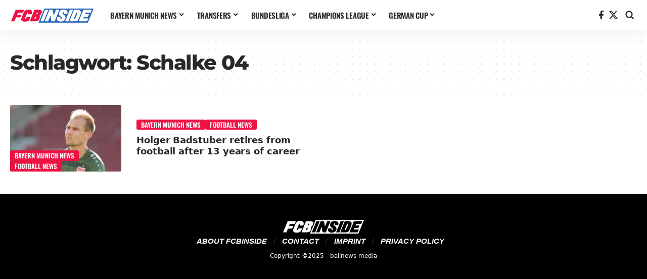

--- FILE ---
content_type: text/html; charset=UTF-8
request_url: https://fcbinside.com/tag/s04/
body_size: 80516
content:
<!DOCTYPE html>
<html lang="de">
<head>
    <meta charset="UTF-8" />
    <meta http-equiv="X-UA-Compatible" content="IE=edge" />
	<meta name="viewport" content="width=device-width, initial-scale=1.0" />
    <link rel="profile" href="https://gmpg.org/xfn/11" />
	<meta name='robots' content='index, follow, max-image-preview:large, max-snippet:-1, max-video-preview:-1' />
	<style>img:is([sizes="auto" i], [sizes^="auto," i]) { contain-intrinsic-size: 3000px 1500px }</style>
	
	<!-- This site is optimized with the Yoast SEO Premium plugin v26.3 (Yoast SEO v26.3) - https://yoast.com/wordpress/plugins/seo/ -->
	<title>Schalke 04 Archives - FCBinside - Latest Bayern Munich news</title>
	<link rel="canonical" href="https://fcbinside.com/tag/s04/" />
	<meta property="og:locale" content="de_DE" />
	<meta property="og:type" content="article" />
	<meta property="og:title" content="Schalke 04 Archives" />
	<meta property="og:url" content="https://fcbinside.com/tag/s04/" />
	<meta property="og:site_name" content="FCBinside - Latest Bayern Munich news" />
	<meta property="og:image" content="https://fcbinside.com/wp-content/uploads/2025/11/fcbinside-quadrat-logo.png" />
	<meta property="og:image:width" content="695" />
	<meta property="og:image:height" content="695" />
	<meta property="og:image:type" content="image/png" />
	<meta name="twitter:card" content="summary_large_image" />
	<meta name="twitter:site" content="@fcbinside_com" />
	<script type="application/ld+json" class="yoast-schema-graph">{"@context":"https://schema.org","@graph":[{"@type":"CollectionPage","@id":"https://fcbinside.com/tag/s04/","url":"https://fcbinside.com/tag/s04/","name":"Schalke 04 Archives - FCBinside - Latest Bayern Munich news","isPartOf":{"@id":"https://fcbinside.com/#website"},"primaryImageOfPage":{"@id":"https://fcbinside.com/tag/s04/#primaryimage"},"image":{"@id":"https://fcbinside.com/tag/s04/#primaryimage"},"thumbnailUrl":"https://fcbinside.com/wp-content/uploads/2022/09/48739574-2048x1365-1.jpg","breadcrumb":{"@id":"https://fcbinside.com/tag/s04/#breadcrumb"},"inLanguage":"de"},{"@type":"ImageObject","inLanguage":"de","@id":"https://fcbinside.com/tag/s04/#primaryimage","url":"https://fcbinside.com/wp-content/uploads/2022/09/48739574-2048x1365-1.jpg","contentUrl":"https://fcbinside.com/wp-content/uploads/2022/09/48739574-2048x1365-1.jpg","width":2048,"height":1365,"caption":"Photo: imago images"},{"@type":"BreadcrumbList","@id":"https://fcbinside.com/tag/s04/#breadcrumb","itemListElement":[{"@type":"ListItem","position":1,"name":"Home","item":"https://fcbinside.com/"},{"@type":"ListItem","position":2,"name":"Schalke 04"}]},{"@type":"WebSite","@id":"https://fcbinside.com/#website","url":"https://fcbinside.com/","name":"FCBinside - Latest Bayern Munich news","description":"News, stories &amp; co. about FC Bayern","publisher":{"@id":"https://fcbinside.com/#organization"},"potentialAction":[{"@type":"SearchAction","target":{"@type":"EntryPoint","urlTemplate":"https://fcbinside.com/?s={search_term_string}"},"query-input":{"@type":"PropertyValueSpecification","valueRequired":true,"valueName":"search_term_string"}}],"inLanguage":"de"},{"@type":"Organization","@id":"https://fcbinside.com/#organization","name":"FCBinside - Latest Bayern Munich news","url":"https://fcbinside.com/","logo":{"@type":"ImageObject","inLanguage":"de","@id":"https://fcbinside.com/#/schema/logo/image/","url":"https://fcbinside.com/wp-content/uploads/2025/10/cropped-fcbinside-quadrat-logo.png","contentUrl":"https://fcbinside.com/wp-content/uploads/2025/10/cropped-fcbinside-quadrat-logo.png","width":512,"height":512,"caption":"FCBinside - Latest Bayern Munich news"},"image":{"@id":"https://fcbinside.com/#/schema/logo/image/"},"sameAs":["https://www.facebook.com/fcbinside/","https://x.com/fcbinside_com"]}]}</script>
	<!-- / Yoast SEO Premium plugin. -->


<link rel="alternate" type="application/rss+xml" title="FCBinside - Latest Bayern Munich news &raquo; Feed" href="https://fcbinside.com/feed/" />
<link rel="alternate" type="application/rss+xml" title="FCBinside - Latest Bayern Munich news &raquo; Kommentar-Feed" href="https://fcbinside.com/comments/feed/" />
<link rel="alternate" type="application/rss+xml" title="FCBinside - Latest Bayern Munich news &raquo; Schlagwort-Feed zu Schalke 04" href="https://fcbinside.com/tag/s04/feed/" />
<script>
window._wpemojiSettings = {"baseUrl":"https:\/\/s.w.org\/images\/core\/emoji\/16.0.1\/72x72\/","ext":".png","svgUrl":"https:\/\/s.w.org\/images\/core\/emoji\/16.0.1\/svg\/","svgExt":".svg","source":{"concatemoji":"https:\/\/fcbinside.com\/wp-includes\/js\/wp-emoji-release.min.js?ver=6.8.3"}};
/*! This file is auto-generated */
!function(s,n){var o,i,e;function c(e){try{var t={supportTests:e,timestamp:(new Date).valueOf()};sessionStorage.setItem(o,JSON.stringify(t))}catch(e){}}function p(e,t,n){e.clearRect(0,0,e.canvas.width,e.canvas.height),e.fillText(t,0,0);var t=new Uint32Array(e.getImageData(0,0,e.canvas.width,e.canvas.height).data),a=(e.clearRect(0,0,e.canvas.width,e.canvas.height),e.fillText(n,0,0),new Uint32Array(e.getImageData(0,0,e.canvas.width,e.canvas.height).data));return t.every(function(e,t){return e===a[t]})}function u(e,t){e.clearRect(0,0,e.canvas.width,e.canvas.height),e.fillText(t,0,0);for(var n=e.getImageData(16,16,1,1),a=0;a<n.data.length;a++)if(0!==n.data[a])return!1;return!0}function f(e,t,n,a){switch(t){case"flag":return n(e,"\ud83c\udff3\ufe0f\u200d\u26a7\ufe0f","\ud83c\udff3\ufe0f\u200b\u26a7\ufe0f")?!1:!n(e,"\ud83c\udde8\ud83c\uddf6","\ud83c\udde8\u200b\ud83c\uddf6")&&!n(e,"\ud83c\udff4\udb40\udc67\udb40\udc62\udb40\udc65\udb40\udc6e\udb40\udc67\udb40\udc7f","\ud83c\udff4\u200b\udb40\udc67\u200b\udb40\udc62\u200b\udb40\udc65\u200b\udb40\udc6e\u200b\udb40\udc67\u200b\udb40\udc7f");case"emoji":return!a(e,"\ud83e\udedf")}return!1}function g(e,t,n,a){var r="undefined"!=typeof WorkerGlobalScope&&self instanceof WorkerGlobalScope?new OffscreenCanvas(300,150):s.createElement("canvas"),o=r.getContext("2d",{willReadFrequently:!0}),i=(o.textBaseline="top",o.font="600 32px Arial",{});return e.forEach(function(e){i[e]=t(o,e,n,a)}),i}function t(e){var t=s.createElement("script");t.src=e,t.defer=!0,s.head.appendChild(t)}"undefined"!=typeof Promise&&(o="wpEmojiSettingsSupports",i=["flag","emoji"],n.supports={everything:!0,everythingExceptFlag:!0},e=new Promise(function(e){s.addEventListener("DOMContentLoaded",e,{once:!0})}),new Promise(function(t){var n=function(){try{var e=JSON.parse(sessionStorage.getItem(o));if("object"==typeof e&&"number"==typeof e.timestamp&&(new Date).valueOf()<e.timestamp+604800&&"object"==typeof e.supportTests)return e.supportTests}catch(e){}return null}();if(!n){if("undefined"!=typeof Worker&&"undefined"!=typeof OffscreenCanvas&&"undefined"!=typeof URL&&URL.createObjectURL&&"undefined"!=typeof Blob)try{var e="postMessage("+g.toString()+"("+[JSON.stringify(i),f.toString(),p.toString(),u.toString()].join(",")+"));",a=new Blob([e],{type:"text/javascript"}),r=new Worker(URL.createObjectURL(a),{name:"wpTestEmojiSupports"});return void(r.onmessage=function(e){c(n=e.data),r.terminate(),t(n)})}catch(e){}c(n=g(i,f,p,u))}t(n)}).then(function(e){for(var t in e)n.supports[t]=e[t],n.supports.everything=n.supports.everything&&n.supports[t],"flag"!==t&&(n.supports.everythingExceptFlag=n.supports.everythingExceptFlag&&n.supports[t]);n.supports.everythingExceptFlag=n.supports.everythingExceptFlag&&!n.supports.flag,n.DOMReady=!1,n.readyCallback=function(){n.DOMReady=!0}}).then(function(){return e}).then(function(){var e;n.supports.everything||(n.readyCallback(),(e=n.source||{}).concatemoji?t(e.concatemoji):e.wpemoji&&e.twemoji&&(t(e.twemoji),t(e.wpemoji)))}))}((window,document),window._wpemojiSettings);
</script>
<style id='wp-emoji-styles-inline-css'>

	img.wp-smiley, img.emoji {
		display: inline !important;
		border: none !important;
		box-shadow: none !important;
		height: 1em !important;
		width: 1em !important;
		margin: 0 0.07em !important;
		vertical-align: -0.1em !important;
		background: none !important;
		padding: 0 !important;
	}
</style>
<link rel='stylesheet' id='wp-block-library-css' href='https://fcbinside.com/wp-includes/css/dist/block-library/style.min.css?ver=6.8.3' media='all' />
<style id='classic-theme-styles-inline-css'>
/*! This file is auto-generated */
.wp-block-button__link{color:#fff;background-color:#32373c;border-radius:9999px;box-shadow:none;text-decoration:none;padding:calc(.667em + 2px) calc(1.333em + 2px);font-size:1.125em}.wp-block-file__button{background:#32373c;color:#fff;text-decoration:none}
</style>
<link rel='stylesheet' id='foxiz-elements-css' href='https://fcbinside.com/wp-content/plugins/foxiz-core/lib/foxiz-elements/public/style.css?ver=3.1' media='all' />
<style id='global-styles-inline-css'>
:root{--wp--preset--aspect-ratio--square: 1;--wp--preset--aspect-ratio--4-3: 4/3;--wp--preset--aspect-ratio--3-4: 3/4;--wp--preset--aspect-ratio--3-2: 3/2;--wp--preset--aspect-ratio--2-3: 2/3;--wp--preset--aspect-ratio--16-9: 16/9;--wp--preset--aspect-ratio--9-16: 9/16;--wp--preset--color--black: #000000;--wp--preset--color--cyan-bluish-gray: #abb8c3;--wp--preset--color--white: #ffffff;--wp--preset--color--pale-pink: #f78da7;--wp--preset--color--vivid-red: #cf2e2e;--wp--preset--color--luminous-vivid-orange: #ff6900;--wp--preset--color--luminous-vivid-amber: #fcb900;--wp--preset--color--light-green-cyan: #7bdcb5;--wp--preset--color--vivid-green-cyan: #00d084;--wp--preset--color--pale-cyan-blue: #8ed1fc;--wp--preset--color--vivid-cyan-blue: #0693e3;--wp--preset--color--vivid-purple: #9b51e0;--wp--preset--gradient--vivid-cyan-blue-to-vivid-purple: linear-gradient(135deg,rgba(6,147,227,1) 0%,rgb(155,81,224) 100%);--wp--preset--gradient--light-green-cyan-to-vivid-green-cyan: linear-gradient(135deg,rgb(122,220,180) 0%,rgb(0,208,130) 100%);--wp--preset--gradient--luminous-vivid-amber-to-luminous-vivid-orange: linear-gradient(135deg,rgba(252,185,0,1) 0%,rgba(255,105,0,1) 100%);--wp--preset--gradient--luminous-vivid-orange-to-vivid-red: linear-gradient(135deg,rgba(255,105,0,1) 0%,rgb(207,46,46) 100%);--wp--preset--gradient--very-light-gray-to-cyan-bluish-gray: linear-gradient(135deg,rgb(238,238,238) 0%,rgb(169,184,195) 100%);--wp--preset--gradient--cool-to-warm-spectrum: linear-gradient(135deg,rgb(74,234,220) 0%,rgb(151,120,209) 20%,rgb(207,42,186) 40%,rgb(238,44,130) 60%,rgb(251,105,98) 80%,rgb(254,248,76) 100%);--wp--preset--gradient--blush-light-purple: linear-gradient(135deg,rgb(255,206,236) 0%,rgb(152,150,240) 100%);--wp--preset--gradient--blush-bordeaux: linear-gradient(135deg,rgb(254,205,165) 0%,rgb(254,45,45) 50%,rgb(107,0,62) 100%);--wp--preset--gradient--luminous-dusk: linear-gradient(135deg,rgb(255,203,112) 0%,rgb(199,81,192) 50%,rgb(65,88,208) 100%);--wp--preset--gradient--pale-ocean: linear-gradient(135deg,rgb(255,245,203) 0%,rgb(182,227,212) 50%,rgb(51,167,181) 100%);--wp--preset--gradient--electric-grass: linear-gradient(135deg,rgb(202,248,128) 0%,rgb(113,206,126) 100%);--wp--preset--gradient--midnight: linear-gradient(135deg,rgb(2,3,129) 0%,rgb(40,116,252) 100%);--wp--preset--font-size--small: 13px;--wp--preset--font-size--medium: 20px;--wp--preset--font-size--large: 36px;--wp--preset--font-size--x-large: 42px;--wp--preset--spacing--20: 0.44rem;--wp--preset--spacing--30: 0.67rem;--wp--preset--spacing--40: 1rem;--wp--preset--spacing--50: 1.5rem;--wp--preset--spacing--60: 2.25rem;--wp--preset--spacing--70: 3.38rem;--wp--preset--spacing--80: 5.06rem;--wp--preset--shadow--natural: 6px 6px 9px rgba(0, 0, 0, 0.2);--wp--preset--shadow--deep: 12px 12px 50px rgba(0, 0, 0, 0.4);--wp--preset--shadow--sharp: 6px 6px 0px rgba(0, 0, 0, 0.2);--wp--preset--shadow--outlined: 6px 6px 0px -3px rgba(255, 255, 255, 1), 6px 6px rgba(0, 0, 0, 1);--wp--preset--shadow--crisp: 6px 6px 0px rgba(0, 0, 0, 1);}:where(.is-layout-flex){gap: 0.5em;}:where(.is-layout-grid){gap: 0.5em;}body .is-layout-flex{display: flex;}.is-layout-flex{flex-wrap: wrap;align-items: center;}.is-layout-flex > :is(*, div){margin: 0;}body .is-layout-grid{display: grid;}.is-layout-grid > :is(*, div){margin: 0;}:where(.wp-block-columns.is-layout-flex){gap: 2em;}:where(.wp-block-columns.is-layout-grid){gap: 2em;}:where(.wp-block-post-template.is-layout-flex){gap: 1.25em;}:where(.wp-block-post-template.is-layout-grid){gap: 1.25em;}.has-black-color{color: var(--wp--preset--color--black) !important;}.has-cyan-bluish-gray-color{color: var(--wp--preset--color--cyan-bluish-gray) !important;}.has-white-color{color: var(--wp--preset--color--white) !important;}.has-pale-pink-color{color: var(--wp--preset--color--pale-pink) !important;}.has-vivid-red-color{color: var(--wp--preset--color--vivid-red) !important;}.has-luminous-vivid-orange-color{color: var(--wp--preset--color--luminous-vivid-orange) !important;}.has-luminous-vivid-amber-color{color: var(--wp--preset--color--luminous-vivid-amber) !important;}.has-light-green-cyan-color{color: var(--wp--preset--color--light-green-cyan) !important;}.has-vivid-green-cyan-color{color: var(--wp--preset--color--vivid-green-cyan) !important;}.has-pale-cyan-blue-color{color: var(--wp--preset--color--pale-cyan-blue) !important;}.has-vivid-cyan-blue-color{color: var(--wp--preset--color--vivid-cyan-blue) !important;}.has-vivid-purple-color{color: var(--wp--preset--color--vivid-purple) !important;}.has-black-background-color{background-color: var(--wp--preset--color--black) !important;}.has-cyan-bluish-gray-background-color{background-color: var(--wp--preset--color--cyan-bluish-gray) !important;}.has-white-background-color{background-color: var(--wp--preset--color--white) !important;}.has-pale-pink-background-color{background-color: var(--wp--preset--color--pale-pink) !important;}.has-vivid-red-background-color{background-color: var(--wp--preset--color--vivid-red) !important;}.has-luminous-vivid-orange-background-color{background-color: var(--wp--preset--color--luminous-vivid-orange) !important;}.has-luminous-vivid-amber-background-color{background-color: var(--wp--preset--color--luminous-vivid-amber) !important;}.has-light-green-cyan-background-color{background-color: var(--wp--preset--color--light-green-cyan) !important;}.has-vivid-green-cyan-background-color{background-color: var(--wp--preset--color--vivid-green-cyan) !important;}.has-pale-cyan-blue-background-color{background-color: var(--wp--preset--color--pale-cyan-blue) !important;}.has-vivid-cyan-blue-background-color{background-color: var(--wp--preset--color--vivid-cyan-blue) !important;}.has-vivid-purple-background-color{background-color: var(--wp--preset--color--vivid-purple) !important;}.has-black-border-color{border-color: var(--wp--preset--color--black) !important;}.has-cyan-bluish-gray-border-color{border-color: var(--wp--preset--color--cyan-bluish-gray) !important;}.has-white-border-color{border-color: var(--wp--preset--color--white) !important;}.has-pale-pink-border-color{border-color: var(--wp--preset--color--pale-pink) !important;}.has-vivid-red-border-color{border-color: var(--wp--preset--color--vivid-red) !important;}.has-luminous-vivid-orange-border-color{border-color: var(--wp--preset--color--luminous-vivid-orange) !important;}.has-luminous-vivid-amber-border-color{border-color: var(--wp--preset--color--luminous-vivid-amber) !important;}.has-light-green-cyan-border-color{border-color: var(--wp--preset--color--light-green-cyan) !important;}.has-vivid-green-cyan-border-color{border-color: var(--wp--preset--color--vivid-green-cyan) !important;}.has-pale-cyan-blue-border-color{border-color: var(--wp--preset--color--pale-cyan-blue) !important;}.has-vivid-cyan-blue-border-color{border-color: var(--wp--preset--color--vivid-cyan-blue) !important;}.has-vivid-purple-border-color{border-color: var(--wp--preset--color--vivid-purple) !important;}.has-vivid-cyan-blue-to-vivid-purple-gradient-background{background: var(--wp--preset--gradient--vivid-cyan-blue-to-vivid-purple) !important;}.has-light-green-cyan-to-vivid-green-cyan-gradient-background{background: var(--wp--preset--gradient--light-green-cyan-to-vivid-green-cyan) !important;}.has-luminous-vivid-amber-to-luminous-vivid-orange-gradient-background{background: var(--wp--preset--gradient--luminous-vivid-amber-to-luminous-vivid-orange) !important;}.has-luminous-vivid-orange-to-vivid-red-gradient-background{background: var(--wp--preset--gradient--luminous-vivid-orange-to-vivid-red) !important;}.has-very-light-gray-to-cyan-bluish-gray-gradient-background{background: var(--wp--preset--gradient--very-light-gray-to-cyan-bluish-gray) !important;}.has-cool-to-warm-spectrum-gradient-background{background: var(--wp--preset--gradient--cool-to-warm-spectrum) !important;}.has-blush-light-purple-gradient-background{background: var(--wp--preset--gradient--blush-light-purple) !important;}.has-blush-bordeaux-gradient-background{background: var(--wp--preset--gradient--blush-bordeaux) !important;}.has-luminous-dusk-gradient-background{background: var(--wp--preset--gradient--luminous-dusk) !important;}.has-pale-ocean-gradient-background{background: var(--wp--preset--gradient--pale-ocean) !important;}.has-electric-grass-gradient-background{background: var(--wp--preset--gradient--electric-grass) !important;}.has-midnight-gradient-background{background: var(--wp--preset--gradient--midnight) !important;}.has-small-font-size{font-size: var(--wp--preset--font-size--small) !important;}.has-medium-font-size{font-size: var(--wp--preset--font-size--medium) !important;}.has-large-font-size{font-size: var(--wp--preset--font-size--large) !important;}.has-x-large-font-size{font-size: var(--wp--preset--font-size--x-large) !important;}
:where(.wp-block-post-template.is-layout-flex){gap: 1.25em;}:where(.wp-block-post-template.is-layout-grid){gap: 1.25em;}
:where(.wp-block-columns.is-layout-flex){gap: 2em;}:where(.wp-block-columns.is-layout-grid){gap: 2em;}
:root :where(.wp-block-pullquote){font-size: 1.5em;line-height: 1.6;}
</style>
<link rel='stylesheet' id='elementor-frontend-css' href='https://fcbinside.com/wp-content/plugins/elementor/assets/css/frontend.min.css?ver=3.32.5' media='all' />
<link rel='stylesheet' id='elementor-post-1405907-css' href='https://fcbinside.com/wp-content/uploads/elementor/css/post-1405907.css?ver=1769315292' media='all' />
<link rel='stylesheet' id='elementor-post-1408806-css' href='https://fcbinside.com/wp-content/uploads/elementor/css/post-1408806.css?ver=1769315331' media='all' />
<link rel='stylesheet' id='elementor-post-1384609-css' href='https://fcbinside.com/wp-content/uploads/elementor/css/post-1384609.css?ver=1769315292' media='all' />
<link rel='stylesheet' id='foxiz-main-css' href='https://fcbinside.com/wp-content/themes/foxiz/assets/css/main.css?ver=2.6.9' media='all' />
<style id='foxiz-main-inline-css'>
:root {--body-family:system-ui, -apple-system, BlinkMacSystemFont, "Segoe UI", Roboto, Oxygen, Ubuntu, Cantarell, "Fira Sans", "Droid Sans", "Helvetica Neue", sans-serif;--body-fsize:17px;--h1-family:Montserrat, Arial, Helvetica, sans-serif;--h1-fweight:400;--h1-fspace:-1.5px;--h2-family:system-ui, -apple-system, BlinkMacSystemFont, "Segoe UI", Roboto, Oxygen, Ubuntu, Cantarell, "Fira Sans", "Droid Sans", "Helvetica Neue", sans-serif;--h2-fweight:800;--h2-fspace:-1px;--h3-family:system-ui, -apple-system, BlinkMacSystemFont, "Segoe UI", Roboto, Oxygen, Ubuntu, Cantarell, "Fira Sans", "Droid Sans", "Helvetica Neue", sans-serif;--h3-fweight:800;--h3-fspace:-.075px;--h4-family:system-ui, -apple-system, BlinkMacSystemFont, "Segoe UI", Roboto, Oxygen, Ubuntu, Cantarell, "Fira Sans", "Droid Sans", "Helvetica Neue", sans-serif;--h4-fweight:800;--h4-fspace:-.5px;--h5-family:system-ui, -apple-system, BlinkMacSystemFont, "Segoe UI", Roboto, Oxygen, Ubuntu, Cantarell, "Fira Sans", "Droid Sans", "Helvetica Neue", sans-serif;--h5-fweight:800;--h6-family:system-ui, -apple-system, BlinkMacSystemFont, "Segoe UI", Roboto, Oxygen, Ubuntu, Cantarell, "Fira Sans", "Droid Sans", "Helvetica Neue", sans-serif;--h6-fweight:800;--cat-family:Oswald, Arial, Helvetica, sans-serif;--cat-fweight:600;--cat-transform:uppercase;--cat-fsize:12px;--cat-fspace:-0.02500em;--meta-family:system-ui, -apple-system, BlinkMacSystemFont, "Segoe UI", Roboto, Oxygen, Ubuntu, Cantarell, "Fira Sans", "Droid Sans", "Helvetica Neue", sans-serif;--meta-fweight:400;--meta-fsize:12px;--meta-b-family:system-ui, -apple-system, BlinkMacSystemFont, "Segoe UI", Roboto, Oxygen, Ubuntu, Cantarell, "Fira Sans", "Droid Sans", "Helvetica Neue", sans-serif;--input-family:Oswald;--input-fweight:600;--btn-family:Oswald;--btn-fweight:600;--menu-family:Oswald, Arial, Helvetica, sans-serif;--menu-fweight:600;--menu-transform:uppercase;--menu-fsize:15px;--submenu-family:system-ui, -apple-system, BlinkMacSystemFont, "Segoe UI", Roboto, Oxygen, Ubuntu, Cantarell, "Fira Sans", "Droid Sans", "Helvetica Neue", sans-serif;--submenu-fweight:600;--headline-family:system-ui, -apple-system, BlinkMacSystemFont, "Segoe UI", Roboto, Oxygen, Ubuntu, Cantarell, "Fira Sans", "Droid Sans", "Helvetica Neue", sans-serif;--headline-fweight:800;--tagline-family:system-ui, -apple-system, BlinkMacSystemFont, "Segoe UI", Roboto, Oxygen, Ubuntu, Cantarell, "Fira Sans", "Droid Sans", "Helvetica Neue", sans-serif;--tagline-fweight:600;--heading-family:system-ui, -apple-system, BlinkMacSystemFont, "Segoe UI", Roboto, Oxygen, Ubuntu, Cantarell, "Fira Sans", "Droid Sans", "Helvetica Neue", sans-serif;--heading-fweight:600;--heading-transform:uppercase;--heading-fsize:18px;--heading-fspace:-0.05556em;--bcrumb-family:system-ui, -apple-system, BlinkMacSystemFont, "Segoe UI", Roboto, Oxygen, Ubuntu, Cantarell, "Fira Sans", "Droid Sans", "Helvetica Neue", sans-serif;--bcrumb-fweight:400;}:root {--g-color :#ec1344;--g-color-90 :#ec1344e6;--hyperlink-color :#ed1248;}.is-hd-1, .is-hd-2, .is-hd-3 {--hd-logo-height :32px;}[data-theme="dark"].is-hd-4 {--nav-bg: #191c20;--nav-bg-from: #191c20;--nav-bg-to: #191c20;--nav-bg-glass: #191c2011;--nav-bg-glass-from: #191c2011;--nav-bg-glass-to: #191c2011;}[data-theme="dark"].is-hd-5, [data-theme="dark"].is-hd-5:not(.sticky-on) {--nav-bg: #191c20;--nav-bg-from: #191c20;--nav-bg-to: #191c20;--nav-bg-glass: #191c2011;--nav-bg-glass-from: #191c2011;--nav-bg-glass-to: #191c2011;}body.search .blog-content .p-featured {padding-bottom : 100%;}body.category .blog-content {--heading-size-desktop : 8px;}:root {--topad-spacing :15px;--hyperlink-color :#ed1248;--mbnav-height :42px;--mlogo-height :150px;--s-content-width : 1000px;--max-width-wo-sb : 840px;--s10-feat-ratio :45%;--s11-feat-ratio :45%;--login-popup-w : 350px;--caption-bdisplay : none;--list-style: disc; --list-position: outside; --list-spacing: 2.5rem; --child-list-style: circle;}.p-readmore { font-family:Oswald;font-weight:600;}.mobile-menu > li > a  { font-family:Oswald;font-weight:600;}.mobile-menu .sub-menu a, .logged-mobile-menu a { font-family:Oswald;font-weight:600;}.mobile-qview a { font-family:Oswald;font-weight:600;}.search-header:before { background-repeat : no-repeat;background-size : cover;background-attachment : scroll;background-position : center center;}[data-theme="dark"] .search-header:before { background-repeat : no-repeat;background-size : cover;background-attachment : scroll;background-position : center center;}#amp-mobile-version-switcher { display: none; }.search-icon-svg { -webkit-mask-image: url(https://fcbinside.com/wp-content/uploads/2025/11/search-icon.svg);mask-image: url(https://fcbinside.com/wp-content/uploads/2025/11/search-icon.svg); }.mobile-menu .sub-menu > * {flex: 0 0 100%}.single-page { --rb-small-width : 1100px; }.search-icon-svg, .rbi-search.wnav-icon { font-size: 18px;}@media (max-width: 767px) { .search-icon-svg, .rbi-search.wnav-icon { font-size: 15.3px;} }
.qa-dropdown-list {}.qa-dropdown-list a {color : #000000;}
</style>
<link rel='stylesheet' id='foxiz-print-css' href='https://fcbinside.com/wp-content/themes/foxiz/assets/css/print.css?ver=2.6.9' media='all' />
<link rel='stylesheet' id='foxiz-style-css' href='https://fcbinside.com/wp-content/themes/foxiz-child/style.css?ver=2.6.9' media='all' />


<script src="https://fcbinside.com/wp-includes/js/jquery/jquery.min.js?ver=3.7.1" id="jquery-core-js"></script>
<script src="https://fcbinside.com/wp-includes/js/jquery/jquery-migrate.min.js?ver=3.4.1" id="jquery-migrate-js"></script>
<link rel="preload" href="https://fcbinside.com/wp-content/themes/foxiz/assets/fonts/icons.woff2?ver=2.5.0" as="font" type="font/woff2" crossorigin="anonymous"> <link rel="https://api.w.org/" href="https://fcbinside.com/wp-json/" /><link rel="alternate" title="JSON" type="application/json" href="https://fcbinside.com/wp-json/wp/v2/tags/453" /><link rel="EditURI" type="application/rsd+xml" title="RSD" href="https://fcbinside.com/xmlrpc.php?rsd" />
<meta name="generator" content="WordPress 6.8.3" />
<script defer data-domain="fcbinside.com" src="https://plausible.fcbinside.de/js/script.js"></script>
<script src="https://ua.realtimely.io/script.js"; data-site="FCBCOM" defer></script><meta name="generator" content="Elementor 3.32.5; features: e_font_icon_svg, additional_custom_breakpoints; settings: css_print_method-external, google_font-enabled, font_display-swap">
<!-- All in one Favicon 4.8 --><link rel="icon" href="https://fcbinside.com/wp-content/uploads/2022/02/logo-quadrat.png" type="image/png"/>
<script type="application/ld+json">{
    "@context": "https://schema.org",
    "@type": "WebSite",
    "@id": "https://fcbinside.com/#website",
    "url": "https://fcbinside.com/",
    "name": "FCBinside - Latest Bayern Munich news",
    "potentialAction": {
        "@type": "SearchAction",
        "target": "https://fcbinside.com/?s={search_term_string}",
        "query-input": "required name=search_term_string"
    }
}</script>
			<style>
				.e-con.e-parent:nth-of-type(n+4):not(.e-lazyloaded):not(.e-no-lazyload),
				.e-con.e-parent:nth-of-type(n+4):not(.e-lazyloaded):not(.e-no-lazyload) * {
					background-image: none !important;
				}
				@media screen and (max-height: 1024px) {
					.e-con.e-parent:nth-of-type(n+3):not(.e-lazyloaded):not(.e-no-lazyload),
					.e-con.e-parent:nth-of-type(n+3):not(.e-lazyloaded):not(.e-no-lazyload) * {
						background-image: none !important;
					}
				}
				@media screen and (max-height: 640px) {
					.e-con.e-parent:nth-of-type(n+2):not(.e-lazyloaded):not(.e-no-lazyload),
					.e-con.e-parent:nth-of-type(n+2):not(.e-lazyloaded):not(.e-no-lazyload) * {
						background-image: none !important;
					}
				}
			</style>
			<style id='local-fonts-uploader-inline'>
@font-face {
    font-family: 'Montserrat';
    font-weight: 400;
    font-style: normal;
    src: url('https://fcbinside.com/wp-content/uploads/2025/11/montserrat-v31-latin-800.woff2') format('woff2');
    font-display: swap;
}
@font-face {
    font-family: 'Montserrat';
    font-weight: 800;
    font-style: normal;
    src: url('https://fcbinside.com/wp-content/uploads/2025/11/montserrat-v31-latin-regular.woff2') format('woff2');
    font-display: swap;
}
@font-face {
    font-family: 'Oswald';
    font-weight: 600;
    font-style: normal;
    src: url('https://fcbinside.com/wp-content/uploads/2025/11/Oswald-VariableFont_wght.ttf') format('truetype');
    font-display: swap;
}

</style>
<link rel="icon" href="https://fcbinside.com/wp-content/uploads/2025/10/cropped-fcbinside-quadrat-logo-32x32.png" sizes="32x32" />
<link rel="icon" href="https://fcbinside.com/wp-content/uploads/2025/10/cropped-fcbinside-quadrat-logo-192x192.png" sizes="192x192" />
<link rel="apple-touch-icon" href="https://fcbinside.com/wp-content/uploads/2025/10/cropped-fcbinside-quadrat-logo-180x180.png" />
<meta name="msapplication-TileImage" content="https://fcbinside.com/wp-content/uploads/2025/10/cropped-fcbinside-quadrat-logo-270x270.png" />
</head>
<body class="archive tag tag-s04 tag-453 wp-embed-responsive wp-theme-foxiz wp-child-theme-foxiz-child elementor-default elementor-kit-1405907 menu-ani-1 hover-ani-1 btn-ani-1 btn-transform-1 is-rm-1 lmeta-dot loader-1 dark-sw-1 mtax-1 toc-smooth is-hd-1 " data-theme="default">
<div class="site-outer">
			<div id="site-header" class="header-wrap rb-section header-set-1 header-1 header-wrapper style-shadow has-quick-menu">
						<div id="navbar-outer" class="navbar-outer">
				<div id="sticky-holder" class="sticky-holder">
					<div class="navbar-wrap">
						<div class="rb-container edge-padding">
							<div class="navbar-inner">
								<div class="navbar-left">
											<div class="logo-wrap is-image-logo site-branding">
			<a href="https://fcbinside.com/" class="logo" title="FCBinside - Latest Bayern Munich news">
				<img fetchpriority="high" class="logo-default" data-mode="default" height="60" width="312" src="https://fcbinside.com/wp-content/uploads/2025/11/fcbinside-logo.png" alt="FCBinside - Latest Bayern Munich news" decoding="async" loading="eager" fetchpriority="high"><img fetchpriority="high" class="logo-dark" data-mode="dark" height="60" width="312" src="https://fcbinside.com/wp-content/uploads/2025/11/fcbinside-logo.png" alt="FCBinside - Latest Bayern Munich news" decoding="async" loading="eager" fetchpriority="high">			</a>
		</div>
				<nav id="site-navigation" class="main-menu-wrap" aria-label="main menu"><ul id="menu-primary" class="main-menu rb-menu large-menu" itemscope itemtype="https://www.schema.org/SiteNavigationElement"><li id="menu-item-9" class="menu-item menu-item-type-taxonomy menu-item-object-category menu-item-9 menu-item-has-children menu-has-child-mega is-child-wide"><a href="https://fcbinside.com/category/bayern-munich-news/"><span>Bayern Munich News</span></a><div class="mega-dropdown is-mega-category" ><div class="rb-container edge-padding"><div class="mega-dropdown-inner"><div class="mega-header mega-header-fw"><span class="h4">Bayern Munich News</span><a class="mega-link is-meta" href="https://fcbinside.com/category/bayern-munich-news/"><span>Show More</span><i class="rbi rbi-cright" aria-hidden="true"></i></a></div><div id="mega-listing-9" class="block-wrap block-small block-grid block-grid-small-1 rb-columns rb-col-5 is-gap-10 meta-s-default"><div class="block-inner">		<div class="p-wrap p-grid p-grid-small-1" data-pid="1412966">
				<div class="feat-holder">
						<div class="p-featured">
					<a class="p-flink" href="https://fcbinside.com/2026/01/27/like-stiller-and-yildiz-will-bayern-lose-the-next-top-talent-from-campus/" title="Like Stiller and Yildiz: Will Bayern lose the next top talent from campus?">
			<img loading="lazy" width="330" height="220" src="https://fcbinside.com/wp-content/uploads/2025/11/imago1065509455-330x220.jpg" class="featured-img wp-post-image" alt="" loading="lazy" decoding="async" />		</a>
				</div>
	</div>
				<div class="p-content">
			<div class="entry-title h4">		<a class="p-url" href="https://fcbinside.com/2026/01/27/like-stiller-and-yildiz-will-bayern-lose-the-next-top-talent-from-campus/" rel="bookmark">Like Stiller and Yildiz: Will Bayern lose the next top talent from campus?</a></div>			<div class="p-meta">
				<div class="meta-inner is-meta">
							<div class="meta-el meta-update">
						<time class="updated" datetime="2026-01-27T09:02:39+01:00">27. Januar 2026</time>
		</div>
						</div>
							</div>
				</div>
				</div>
			<div class="p-wrap p-grid p-grid-small-1" data-pid="1412964">
				<div class="feat-holder">
						<div class="p-featured">
					<a class="p-flink" href="https://fcbinside.com/2026/01/27/world-cup-boycott-bayern-boss-dreesen-with-a-clear-message/" title="World Cup boycott? Bayern boss Dreesen with a clear message">
			<img loading="lazy" width="330" height="220" src="https://fcbinside.com/wp-content/uploads/2025/11/bvb-dreesen-330x220.jpg" class="featured-img wp-post-image" alt="" loading="lazy" decoding="async" />		</a>
				</div>
	</div>
				<div class="p-content">
			<div class="entry-title h4">		<a class="p-url" href="https://fcbinside.com/2026/01/27/world-cup-boycott-bayern-boss-dreesen-with-a-clear-message/" rel="bookmark">World Cup boycott? Bayern boss Dreesen with a clear message</a></div>			<div class="p-meta">
				<div class="meta-inner is-meta">
							<div class="meta-el meta-update">
						<time class="updated" datetime="2026-01-27T08:05:25+01:00">27. Januar 2026</time>
		</div>
						</div>
							</div>
				</div>
				</div>
			<div class="p-wrap p-grid p-grid-small-1" data-pid="1412961">
				<div class="feat-holder">
						<div class="p-featured">
					<a class="p-flink" href="https://fcbinside.com/2026/01/27/upamecano-gives-bayern-a-run-for-their-money-psg-and-real-have-new-hope/" title="Upamecano gives Bayern a run for their money: PSG and Real have new hope">
			<img loading="lazy" width="330" height="220" src="https://fcbinside.com/wp-content/uploads/2026/01/imago1066626521-330x220.jpg" class="featured-img wp-post-image" alt="Dayot Upamecano" loading="lazy" decoding="async" />		</a>
				</div>
	</div>
				<div class="p-content">
			<div class="entry-title h4">		<a class="p-url" href="https://fcbinside.com/2026/01/27/upamecano-gives-bayern-a-run-for-their-money-psg-and-real-have-new-hope/" rel="bookmark">Upamecano gives Bayern a run for their money: PSG and Real have new hope</a></div>			<div class="p-meta">
				<div class="meta-inner is-meta">
							<div class="meta-el meta-update">
						<time class="updated" datetime="2026-01-27T07:04:54+01:00">27. Januar 2026</time>
		</div>
						</div>
							</div>
				</div>
				</div>
			<div class="p-wrap p-grid p-grid-small-1" data-pid="1412952">
				<div class="feat-holder">
						<div class="p-featured">
					<a class="p-flink" href="https://fcbinside.com/2026/01/26/good-news-three-bayern-stars-back-on-the-training-pitch/" title="Good news: Three Bayern stars back on the training pitch">
			<img loading="lazy" width="330" height="220" src="https://fcbinside.com/wp-content/uploads/2026/01/Vincent-Kompany-35-330x220.jpg" class="featured-img wp-post-image" alt="Vincent Kompany" loading="lazy" decoding="async" />		</a>
				</div>
	</div>
				<div class="p-content">
			<div class="entry-title h4">		<a class="p-url" href="https://fcbinside.com/2026/01/26/good-news-three-bayern-stars-back-on-the-training-pitch/" rel="bookmark">Good news: Three Bayern stars back on the training pitch</a></div>			<div class="p-meta">
				<div class="meta-inner is-meta">
							<div class="meta-el meta-update">
						<time class="updated" datetime="2026-01-26T17:32:35+01:00">26. Januar 2026</time>
		</div>
						</div>
							</div>
				</div>
				</div>
			<div class="p-wrap p-grid p-grid-small-1" data-pid="1412949">
				<div class="feat-holder">
						<div class="p-featured">
					<a class="p-flink" href="https://fcbinside.com/2026/01/26/upamecano-negotiations-then-bayern-would-like-an-answer/" title="Upamecano negotiations: Then Bayern would like an answer">
			<img loading="lazy" width="330" height="220" src="https://fcbinside.com/wp-content/uploads/2025/12/Dayot-Upamecano-49-330x220.jpg" class="featured-img wp-post-image" alt="Dayot Upamecano" loading="lazy" decoding="async" />		</a>
				</div>
	</div>
				<div class="p-content">
			<div class="entry-title h4">		<a class="p-url" href="https://fcbinside.com/2026/01/26/upamecano-negotiations-then-bayern-would-like-an-answer/" rel="bookmark">Upamecano negotiations: Then Bayern would like an answer</a></div>			<div class="p-meta">
				<div class="meta-inner is-meta">
							<div class="meta-el meta-update">
						<time class="updated" datetime="2026-01-26T17:02:29+01:00">26. Januar 2026</time>
		</div>
						</div>
							</div>
				</div>
				</div>
	</div></div></div></div></div></li>
<li id="menu-item-13" class="menu-item menu-item-type-taxonomy menu-item-object-category menu-item-13 menu-item-has-children menu-has-child-mega is-child-wide"><a href="https://fcbinside.com/category/transfers/"><span>Transfers</span></a><div class="mega-dropdown is-mega-category" ><div class="rb-container edge-padding"><div class="mega-dropdown-inner"><div class="mega-header mega-header-fw"><span class="h4">Transfers</span><a class="mega-link is-meta" href="https://fcbinside.com/category/transfers/"><span>Show More</span><i class="rbi rbi-cright" aria-hidden="true"></i></a></div><div id="mega-listing-13" class="block-wrap block-small block-grid block-grid-small-1 rb-columns rb-col-5 is-gap-10 meta-s-default"><div class="block-inner">		<div class="p-wrap p-grid p-grid-small-1" data-pid="1412969">
				<div class="feat-holder">
						<div class="p-featured">
					<a class="p-flink" href="https://fcbinside.com/2026/01/27/decision-made-bayern-fills-important-manager-position/" title="Decision made! Bayern fills important manager position">
			<img loading="lazy" width="330" height="220" src="https://fcbinside.com/wp-content/uploads/2026/01/eberl-dreesen-330x220.jpg" class="featured-img wp-post-image" alt="Max Eberl and Jan-Christian Dreesen" loading="lazy" decoding="async" />		</a>
				</div>
	</div>
				<div class="p-content">
			<div class="entry-title h4">		<a class="p-url" href="https://fcbinside.com/2026/01/27/decision-made-bayern-fills-important-manager-position/" rel="bookmark">Decision made! Bayern fills important manager position</a></div>			<div class="p-meta">
				<div class="meta-inner is-meta">
							<div class="meta-el meta-update">
						<time class="updated" datetime="2026-01-27T10:02:39+01:00">27. Januar 2026</time>
		</div>
						</div>
							</div>
				</div>
				</div>
			<div class="p-wrap p-grid p-grid-small-1" data-pid="1412958">
				<div class="feat-holder">
						<div class="p-featured">
					<a class="p-flink" href="https://fcbinside.com/2026/01/26/givairo-read-remains-a-bayern-topic-why-the-transfer-is-currently-on-ice/" title="Givairo Read remains a Bayern topic: Why the transfer is currently on ice">
			<img loading="lazy" width="330" height="220" src="https://fcbinside.com/wp-content/uploads/2026/01/fcb-read-deal-330x220.jpg" class="featured-img wp-post-image" alt="Givairo Read" loading="lazy" decoding="async" />		</a>
				</div>
	</div>
				<div class="p-content">
			<div class="entry-title h4">		<a class="p-url" href="https://fcbinside.com/2026/01/26/givairo-read-remains-a-bayern-topic-why-the-transfer-is-currently-on-ice/" rel="bookmark">Givairo Read remains a Bayern topic: Why the transfer is currently on ice</a></div>			<div class="p-meta">
				<div class="meta-inner is-meta">
							<div class="meta-el meta-update">
						<time class="updated" datetime="2026-01-26T20:07:39+01:00">26. Januar 2026</time>
		</div>
						</div>
							</div>
				</div>
				</div>
			<div class="p-wrap p-grid p-grid-small-1" data-pid="1412955">
				<div class="feat-holder">
						<div class="p-featured">
					<a class="p-flink" href="https://fcbinside.com/2026/01/26/50-million-price-tag-bayern-involved-in-poker-for-mega-talent/" title="50 million price tag: Bayern involved in poker for mega-talent">
			<img loading="lazy" width="330" height="220" src="https://fcbinside.com/wp-content/uploads/2025/12/Christoph-Freund-25-330x220.jpg" class="featured-img wp-post-image" alt="Christoph Freund" loading="lazy" decoding="async" />		</a>
				</div>
	</div>
				<div class="p-content">
			<div class="entry-title h4">		<a class="p-url" href="https://fcbinside.com/2026/01/26/50-million-price-tag-bayern-involved-in-poker-for-mega-talent/" rel="bookmark">50 million price tag: Bayern involved in poker for mega-talent</a></div>			<div class="p-meta">
				<div class="meta-inner is-meta">
							<div class="meta-el meta-update">
						<time class="updated" datetime="2026-01-26T18:03:35+01:00">26. Januar 2026</time>
		</div>
						</div>
							</div>
				</div>
				</div>
			<div class="p-wrap p-grid p-grid-small-1" data-pid="1412934">
				<div class="feat-holder">
						<div class="p-featured">
					<a class="p-flink" href="https://fcbinside.com/2026/01/26/record-transfer-fee-demanded-bayern-continue-to-court-this-defender/" title="Record transfer fee demanded: Bayern continue to court this defender">
			<img loading="lazy" width="330" height="220" src="https://fcbinside.com/wp-content/uploads/2026/01/imago1071352140-330x220.jpg" class="featured-img wp-post-image" alt="Max Eberl" loading="lazy" decoding="async" />		</a>
				</div>
	</div>
				<div class="p-content">
			<div class="entry-title h4">		<a class="p-url" href="https://fcbinside.com/2026/01/26/record-transfer-fee-demanded-bayern-continue-to-court-this-defender/" rel="bookmark">Record transfer fee demanded: Bayern continue to court this defender</a></div>			<div class="p-meta">
				<div class="meta-inner is-meta">
							<div class="meta-el meta-update">
						<time class="updated" datetime="2026-01-26T14:10:26+01:00">26. Januar 2026</time>
		</div>
						</div>
							</div>
				</div>
				</div>
			<div class="p-wrap p-grid p-grid-small-1" data-pid="1412923">
				<div class="feat-holder">
						<div class="p-featured">
					<a class="p-flink" href="https://fcbinside.com/2026/01/26/green-light-for-transfer-are-bayern-working-on-a-major-transfer-coup/" title="Green light for transfer! Are Bayern working on a major transfer coup?">
			<img loading="lazy" width="330" height="220" src="https://fcbinside.com/wp-content/uploads/2025/12/Max-Eberl-51-330x220.jpg" class="featured-img wp-post-image" alt="Max Eberl" loading="lazy" decoding="async" />		</a>
				</div>
	</div>
				<div class="p-content">
			<div class="entry-title h4">		<a class="p-url" href="https://fcbinside.com/2026/01/26/green-light-for-transfer-are-bayern-working-on-a-major-transfer-coup/" rel="bookmark">Green light for transfer! Are Bayern working on a major transfer coup?</a></div>			<div class="p-meta">
				<div class="meta-inner is-meta">
							<div class="meta-el meta-update">
						<time class="updated" datetime="2026-01-26T11:05:41+01:00">26. Januar 2026</time>
		</div>
						</div>
							</div>
				</div>
				</div>
	</div></div></div></div></div></li>
<li id="menu-item-10" class="menu-item menu-item-type-taxonomy menu-item-object-category menu-item-10 menu-item-has-children menu-has-child-mega is-child-wide"><a href="https://fcbinside.com/category/bundesliga/"><span>Bundesliga</span></a><div class="mega-dropdown is-mega-category" ><div class="rb-container edge-padding"><div class="mega-dropdown-inner"><div class="mega-header mega-header-fw"><span class="h4">Bundesliga</span><a class="mega-link is-meta" href="https://fcbinside.com/category/bundesliga/"><span>Show More</span><i class="rbi rbi-cright" aria-hidden="true"></i></a></div><div id="mega-listing-10" class="block-wrap block-small block-grid block-grid-small-1 rb-columns rb-col-5 is-gap-10 meta-s-default"><div class="block-inner">		<div class="p-wrap p-grid p-grid-small-1" data-pid="1412887">
				<div class="feat-holder">
						<div class="p-featured">
					<a class="p-flink" href="https://fcbinside.com/2026/01/25/want-to-stay-in-the-title-race-bvb-draw-hope-after-bayern-slip-up/" title="&#8222;Want to stay in the title race&#8220;: BVB draw hope after Bayern slip-up">
			<img loading="lazy" width="330" height="220" src="https://fcbinside.com/wp-content/uploads/2026/01/Nico-Schlotterbeck-3-330x220.jpg" class="featured-img wp-post-image" alt="Nico Schlotterbeck" loading="lazy" decoding="async" />		</a>
				</div>
	</div>
				<div class="p-content">
			<div class="entry-title h4">		<a class="p-url" href="https://fcbinside.com/2026/01/25/want-to-stay-in-the-title-race-bvb-draw-hope-after-bayern-slip-up/" rel="bookmark">&#8222;Want to stay in the title race&#8220;: BVB draw hope after Bayern slip-up</a></div>			<div class="p-meta">
				<div class="meta-inner is-meta">
							<div class="meta-el meta-update">
						<time class="updated" datetime="2026-01-25T14:02:47+01:00">25. Januar 2026</time>
		</div>
						</div>
							</div>
				</div>
				</div>
			<div class="p-wrap p-grid p-grid-small-1" data-pid="1412833">
				<div class="feat-holder">
						<div class="p-featured">
					<a class="p-flink" href="https://fcbinside.com/2026/01/24/first-bundesliga-defeat-bayern-lose-after-taking-the-lead-against-augsburg/" title="First Bundesliga defeat! Bayern lose after taking the lead against Augsburg">
			<img loading="lazy" width="330" height="220" src="https://fcbinside.com/wp-content/uploads/2026/01/imago1071637024-330x220.jpg" class="featured-img wp-post-image" alt="Harry Kane" loading="lazy" decoding="async" />		</a>
				</div>
	</div>
				<div class="p-content">
			<div class="entry-title h4">		<a class="p-url" href="https://fcbinside.com/2026/01/24/first-bundesliga-defeat-bayern-lose-after-taking-the-lead-against-augsburg/" rel="bookmark">First Bundesliga defeat! Bayern lose after taking the lead against Augsburg</a></div>			<div class="p-meta">
				<div class="meta-inner is-meta">
							<div class="meta-el meta-update">
						<time class="updated" datetime="2026-01-24T17:39:50+01:00">24. Januar 2026</time>
		</div>
						</div>
							</div>
				</div>
				</div>
			<div class="p-wrap p-grid p-grid-small-1" data-pid="1412830">
				<div class="feat-holder">
						<div class="p-featured">
					<a class="p-flink" href="https://fcbinside.com/2026/01/24/bundesliga-liveticker-bayern-host-fc-augsburg/" title="Bundesliga LIVETICKER: Bayern host FC Augsburg">
			<img loading="lazy" width="330" height="220" src="https://fcbinside.com/wp-content/uploads/2026/01/Minjae-Kim-330x220.jpg" class="featured-img wp-post-image" alt="Minjae Kim" loading="lazy" decoding="async" />		</a>
				</div>
	</div>
				<div class="p-content">
			<div class="entry-title h4">		<a class="p-url" href="https://fcbinside.com/2026/01/24/bundesliga-liveticker-bayern-host-fc-augsburg/" rel="bookmark">Bundesliga LIVETICKER: Bayern host FC Augsburg</a></div>			<div class="p-meta">
				<div class="meta-inner is-meta">
							<div class="meta-el meta-update">
						<time class="updated" datetime="2026-01-24T15:26:33+01:00">24. Januar 2026</time>
		</div>
						</div>
							</div>
				</div>
				</div>
			<div class="p-wrap p-grid p-grid-small-1" data-pid="1412668">
				<div class="feat-holder">
						<div class="p-featured">
					<a class="p-flink" href="https://fcbinside.com/2026/01/21/due-to-bayern-dominance-dfl-issues-statement/" title="Due to Bayern dominance: DFL issues statement">
			<img loading="lazy" width="330" height="220" src="https://fcbinside.com/wp-content/uploads/2025/11/Kane-Tor-gegen-Dortmund-330x220.jpg" class="featured-img wp-post-image" alt="" loading="lazy" decoding="async" />		</a>
				</div>
	</div>
				<div class="p-content">
			<div class="entry-title h4">		<a class="p-url" href="https://fcbinside.com/2026/01/21/due-to-bayern-dominance-dfl-issues-statement/" rel="bookmark">Due to Bayern dominance: DFL issues statement</a></div>			<div class="p-meta">
				<div class="meta-inner is-meta">
							<div class="meta-el meta-update">
						<time class="updated" datetime="2026-01-21T08:02:23+01:00">21. Januar 2026</time>
		</div>
						</div>
							</div>
				</div>
				</div>
			<div class="p-wrap p-grid p-grid-small-1" data-pid="1412511">
				<div class="feat-holder">
						<div class="p-featured">
					<a class="p-flink" href="https://fcbinside.com/2026/01/18/three-insights-after-leipzig-bayerns-right-side-was-the-achilles-heel/" title="Three insights after Leipzig: Bayern&#8217;s right side was the Achilles heel">
			<img loading="lazy" width="330" height="220" src="https://fcbinside.com/wp-content/uploads/2026/01/Tom-Bischof-7-330x220.jpg" class="featured-img wp-post-image" alt="Tom Bischof" loading="lazy" decoding="async" />		</a>
				</div>
	</div>
				<div class="p-content">
			<div class="entry-title h4">		<a class="p-url" href="https://fcbinside.com/2026/01/18/three-insights-after-leipzig-bayerns-right-side-was-the-achilles-heel/" rel="bookmark">Three insights after Leipzig: Bayern&#8217;s right side was the Achilles heel</a></div>			<div class="p-meta">
				<div class="meta-inner is-meta">
							<div class="meta-el meta-update">
						<time class="updated" datetime="2026-01-18T11:02:45+01:00">18. Januar 2026</time>
		</div>
						</div>
							</div>
				</div>
				</div>
	</div></div></div></div></div></li>
<li id="menu-item-11" class="menu-item menu-item-type-taxonomy menu-item-object-category menu-item-11 menu-item-has-children menu-has-child-mega is-child-wide"><a href="https://fcbinside.com/category/champions-league/"><span>Champions League</span></a><div class="mega-dropdown is-mega-category" ><div class="rb-container edge-padding"><div class="mega-dropdown-inner"><div class="mega-header mega-header-fw"><span class="h4">Champions League</span><a class="mega-link is-meta" href="https://fcbinside.com/category/champions-league/"><span>Show More</span><i class="rbi rbi-cright" aria-hidden="true"></i></a></div><div id="mega-listing-11" class="block-wrap block-small block-grid block-grid-small-1 rb-columns rb-col-5 is-gap-10 meta-s-default"><div class="block-inner">		<div class="p-wrap p-grid p-grid-small-1" data-pid="1412774">
				<div class="feat-holder">
						<div class="p-featured">
					<a class="p-flink" href="https://fcbinside.com/2026/01/22/possible-cl-scenario-will-bayern-meet-bvb-in-the-round-of-16/" title="Possible CL scenario: Will Bayern meet BVB in the round of 16?">
			<img loading="lazy" width="330" height="220" src="https://fcbinside.com/wp-content/uploads/2026/01/Kompany-gegen-Aufstellung-gegen-Saint-Gilloise-330x220.jpg" class="featured-img wp-post-image" alt="Kompany against Saint-Gilloise" loading="lazy" decoding="async" />		</a>
				</div>
	</div>
				<div class="p-content">
			<div class="entry-title h4">		<a class="p-url" href="https://fcbinside.com/2026/01/22/possible-cl-scenario-will-bayern-meet-bvb-in-the-round-of-16/" rel="bookmark">Possible CL scenario: Will Bayern meet BVB in the round of 16?</a></div>			<div class="p-meta">
				<div class="meta-inner is-meta">
							<div class="meta-el meta-update">
						<time class="updated" datetime="2026-01-22T21:02:53+01:00">22. Januar 2026</time>
		</div>
						</div>
							</div>
				</div>
				</div>
			<div class="p-wrap p-grid p-grid-small-1" data-pid="1412749">
				<div class="feat-holder">
						<div class="p-featured">
					<a class="p-flink" href="https://fcbinside.com/2026/01/22/kompany-on-minjae-kims-sending-off-he-is-experienced/" title="Kompany on Minjae Kim&#8217;s sending off: &#8222;He is experienced&#8230;&#8220;">
			<img loading="lazy" width="330" height="220" src="https://fcbinside.com/wp-content/uploads/2026/01/fc-bayern-munchen-v-r-union-saint-gilloise-uefa-champions-league-2025-26-league-phase-md7-5-330x220.jpg" class="featured-img wp-post-image" alt="Minjae Kim" loading="lazy" decoding="async" />		</a>
				</div>
	</div>
				<div class="p-content">
			<div class="entry-title h4">		<a class="p-url" href="https://fcbinside.com/2026/01/22/kompany-on-minjae-kims-sending-off-he-is-experienced/" rel="bookmark">Kompany on Minjae Kim&#8217;s sending off: &#8222;He is experienced&#8230;&#8220;</a></div>			<div class="p-meta">
				<div class="meta-inner is-meta">
							<div class="meta-el meta-update">
						<time class="updated" datetime="2026-01-22T12:33:00+01:00">22. Januar 2026</time>
		</div>
						</div>
							</div>
				</div>
				</div>
			<div class="p-wrap p-grid p-grid-small-1" data-pid="1412743">
				<div class="feat-holder">
						<div class="p-featured">
					<a class="p-flink" href="https://fcbinside.com/2026/01/22/three-bayern-insights-this-was-kompanys-most-important-decision/" title="Three Bayern insights: This was Kompany&#8217;s most important decision">
			<img loading="lazy" width="330" height="220" src="https://fcbinside.com/wp-content/uploads/2026/01/Vincent-Kompany-88-330x220.jpg" class="featured-img wp-post-image" alt="Vincent Kompany" loading="lazy" decoding="async" />		</a>
				</div>
	</div>
				<div class="p-content">
			<div class="entry-title h4">		<a class="p-url" href="https://fcbinside.com/2026/01/22/three-bayern-insights-this-was-kompanys-most-important-decision/" rel="bookmark">Three Bayern insights: This was Kompany&#8217;s most important decision</a></div>			<div class="p-meta">
				<div class="meta-inner is-meta">
							<div class="meta-el meta-update">
						<time class="updated" datetime="2026-01-22T11:02:52+01:00">22. Januar 2026</time>
		</div>
						</div>
							</div>
				</div>
				</div>
			<div class="p-wrap p-grid p-grid-small-1" data-pid="1412740">
				<div class="feat-holder">
						<div class="p-featured">
					<a class="p-flink" href="https://fcbinside.com/2026/01/22/bayern-cashes-in-a-place-in-the-round-of-16-flushes-millions-into-the-coffers/" title="Bayern cashes in! A place in the round of 16 flushes millions into the coffers">
			<img loading="lazy" width="330" height="220" src="https://fcbinside.com/wp-content/uploads/2026/01/imago1071531784-330x220.jpg" class="featured-img wp-post-image" alt="Bayern vs. Saint-Gilloise" loading="lazy" decoding="async" />		</a>
				</div>
	</div>
				<div class="p-content">
			<div class="entry-title h4">		<a class="p-url" href="https://fcbinside.com/2026/01/22/bayern-cashes-in-a-place-in-the-round-of-16-flushes-millions-into-the-coffers/" rel="bookmark">Bayern cashes in! A place in the round of 16 flushes millions into the coffers</a></div>			<div class="p-meta">
				<div class="meta-inner is-meta">
							<div class="meta-el meta-update">
						<time class="updated" datetime="2026-01-22T10:03:40+01:00">22. Januar 2026</time>
		</div>
						</div>
							</div>
				</div>
				</div>
			<div class="p-wrap p-grid p-grid-small-1" data-pid="1412736">
				<div class="feat-holder">
						<div class="p-featured">
					<a class="p-flink" href="https://fcbinside.com/2026/01/22/kompany-on-kane-miss-it-hasnt-changed-his-focus/" title="Kompany on Kane miss: &#8222;It hasn&#8217;t changed his focus&#8220;">
			<img loading="lazy" width="330" height="220" src="https://fcbinside.com/wp-content/uploads/2026/01/fc-bayern-munchen-v-r-union-saint-gilloise-uefa-champions-league-2025-26-league-phase-md7-7-330x220.jpg" class="featured-img wp-post-image" alt="Harry Kane" loading="lazy" decoding="async" />		</a>
				</div>
	</div>
				<div class="p-content">
			<div class="entry-title h4">		<a class="p-url" href="https://fcbinside.com/2026/01/22/kompany-on-kane-miss-it-hasnt-changed-his-focus/" rel="bookmark">Kompany on Kane miss: &#8222;It hasn&#8217;t changed his focus&#8220;</a></div>			<div class="p-meta">
				<div class="meta-inner is-meta">
							<div class="meta-el meta-update">
						<time class="updated" datetime="2026-01-22T09:39:50+01:00">22. Januar 2026</time>
		</div>
						</div>
							</div>
				</div>
				</div>
	</div></div></div></div></div></li>
<li id="menu-item-12" class="menu-item menu-item-type-taxonomy menu-item-object-category menu-item-12 menu-item-has-children menu-has-child-mega is-child-wide"><a href="https://fcbinside.com/category/german-cup/"><span>German Cup</span></a><div class="mega-dropdown is-mega-category" ><div class="rb-container edge-padding"><div class="mega-dropdown-inner"><div class="mega-header mega-header-fw"><span class="h4">German Cup</span><a class="mega-link is-meta" href="https://fcbinside.com/category/german-cup/"><span>Show More</span><i class="rbi rbi-cright" aria-hidden="true"></i></a></div><div id="mega-listing-12" class="block-wrap block-small block-grid block-grid-small-1 rb-columns rb-col-5 is-gap-10 meta-s-default"><div class="block-inner">		<div class="p-wrap p-grid p-grid-small-1" data-pid="1410634">
				<div class="feat-holder">
						<div class="p-featured">
					<a class="p-flink" href="https://fcbinside.com/2025/12/07/home-game-this-is-fc-bayerns-opponent-in-the-cup-quarter-finals/" title="Home game! This is FC Bayern&#8217;s opponent in the cup quarter-finals">
			<img loading="lazy" width="330" height="220" src="https://fcbinside.com/wp-content/uploads/2025/12/DFB-Pokal-330x220.jpg" class="featured-img wp-post-image" alt="DFB Cup" loading="lazy" decoding="async" />		</a>
				</div>
	</div>
				<div class="p-content">
			<div class="entry-title h4">		<a class="p-url" href="https://fcbinside.com/2025/12/07/home-game-this-is-fc-bayerns-opponent-in-the-cup-quarter-finals/" rel="bookmark">Home game! This is FC Bayern&#8217;s opponent in the cup quarter-finals</a></div>			<div class="p-meta">
				<div class="meta-inner is-meta">
							<div class="meta-el meta-update">
						<time class="updated" datetime="2025-12-07T19:41:57+01:00">7. Dezember 2025</time>
		</div>
						</div>
							</div>
				</div>
				</div>
			<div class="p-wrap p-grid p-grid-small-1" data-pid="1410484">
				<div class="feat-holder">
						<div class="p-featured">
					<a class="p-flink" href="https://fcbinside.com/2025/12/04/this-win-means-a-lot-to-us-kane-after-cup-win-against-union/" title="&#8222;This win means a lot to us&#8220;: Kane after cup win against Union">
			<img loading="lazy" width="330" height="220" src="https://fcbinside.com/wp-content/uploads/2025/12/kane-cfc-330x220.jpg" class="featured-img wp-post-image" alt="Harry Kane" loading="lazy" decoding="async" />		</a>
				</div>
	</div>
				<div class="p-content">
			<div class="entry-title h4">		<a class="p-url" href="https://fcbinside.com/2025/12/04/this-win-means-a-lot-to-us-kane-after-cup-win-against-union/" rel="bookmark">&#8222;This win means a lot to us&#8220;: Kane after cup win against Union</a></div>			<div class="p-meta">
				<div class="meta-inner is-meta">
							<div class="meta-el meta-update">
						<time class="updated" datetime="2025-12-04T16:32:48+01:00">4. Dezember 2025</time>
		</div>
						</div>
							</div>
				</div>
				</div>
			<div class="p-wrap p-grid p-grid-small-1" data-pid="1410463">
				<div class="feat-holder">
						<div class="p-featured">
					<a class="p-flink" href="https://fcbinside.com/2025/12/04/kimmich-criticizes-pitch-in-berlin-one-single-ploughing-and-ramming/" title="Kimmich criticizes pitch in Berlin: &#8222;One single ploughing and ramming&#8220;">
			<img loading="lazy" width="330" height="220" src="https://fcbinside.com/wp-content/uploads/2025/12/Joshua-Kimmich-2025-12-04T005032.377-330x220.jpg" class="featured-img wp-post-image" alt="Joshua Kimmich" loading="lazy" decoding="async" />		</a>
				</div>
	</div>
				<div class="p-content">
			<div class="entry-title h4">		<a class="p-url" href="https://fcbinside.com/2025/12/04/kimmich-criticizes-pitch-in-berlin-one-single-ploughing-and-ramming/" rel="bookmark">Kimmich criticizes pitch in Berlin: &#8222;One single ploughing and ramming&#8220;</a></div>			<div class="p-meta">
				<div class="meta-inner is-meta">
							<div class="meta-el meta-update">
						<time class="updated" datetime="2025-12-04T08:04:02+01:00">4. Dezember 2025</time>
		</div>
						</div>
							</div>
				</div>
				</div>
			<div class="p-wrap p-grid p-grid-small-1" data-pid="1410460">
				<div class="feat-holder">
						<div class="p-featured">
					<a class="p-flink" href="https://fcbinside.com/2025/12/04/no-fair-play-union-captain-attacks-bayern-after-cup-exit/" title="&#8222;No fair play!&#8220; &#8211; Union captain attacks Bayern after cup exit">
			<img loading="lazy" width="330" height="220" src="https://fcbinside.com/wp-content/uploads/2025/12/imago1069886568-330x220.jpg" class="featured-img wp-post-image" alt="FC Bayern vs. Union Berlin" loading="lazy" decoding="async" />		</a>
				</div>
	</div>
				<div class="p-content">
			<div class="entry-title h4">		<a class="p-url" href="https://fcbinside.com/2025/12/04/no-fair-play-union-captain-attacks-bayern-after-cup-exit/" rel="bookmark">&#8222;No fair play!&#8220; &#8211; Union captain attacks Bayern after cup exit</a></div>			<div class="p-meta">
				<div class="meta-inner is-meta">
							<div class="meta-el meta-update">
						<time class="updated" datetime="2025-12-04T07:02:40+01:00">4. Dezember 2025</time>
		</div>
						</div>
							</div>
				</div>
				</div>
			<div class="p-wrap p-grid p-grid-small-1" data-pid="1410453">
				<div class="feat-holder">
						<div class="p-featured">
					<a class="p-flink" href="https://fcbinside.com/2025/12/03/laimer-after-shaky-win-against-union-we-had-the-full-package/" title="Laimer after shaky win against Union: &#8222;We had the full package&#8220;">
			<img loading="lazy" width="330" height="220" src="https://fcbinside.com/wp-content/uploads/2025/12/imago1069886590-330x220.jpg" class="featured-img wp-post-image" alt="FC Bayern vs. Union Berlin" loading="lazy" decoding="async" />		</a>
				</div>
	</div>
				<div class="p-content">
			<div class="entry-title h4">		<a class="p-url" href="https://fcbinside.com/2025/12/03/laimer-after-shaky-win-against-union-we-had-the-full-package/" rel="bookmark">Laimer after shaky win against Union: &#8222;We had the full package&#8220;</a></div>			<div class="p-meta">
				<div class="meta-inner is-meta">
							<div class="meta-el meta-update">
						<time class="updated" datetime="2025-12-03T23:13:48+01:00">3. Dezember 2025</time>
		</div>
						</div>
							</div>
				</div>
				</div>
	</div></div></div></div></div></li>
</ul></nav>
										</div>
								<div class="navbar-right">
												<div class="header-social-list wnav-holder"><a class="social-link-facebook" aria-label="Facebook" data-title="Facebook" href="https://www.facebook.com/fcbinside" target="_blank" rel="noopener nofollow"><i class="rbi rbi-facebook" aria-hidden="true"></i></a><a class="social-link-twitter" aria-label="X" data-title="X" href="https://x.com/FCBinsideEN" target="_blank" rel="noopener nofollow"><i class="rbi rbi-twitter" aria-hidden="true"></i></a></div>
				<div class="wnav-holder w-header-search header-dropdown-outer">
			<a href="#" role="button" data-title="Search" class="icon-holder header-element search-btn search-trigger" aria-label="Search">
				<span class="search-icon-svg"></span>							</a>
							<div class="header-dropdown">
					<div class="header-search-form is-icon-layout">
						<form method="get" action="https://fcbinside.com/" class="rb-search-form"  data-search="post" data-limit="0" data-follow="0" data-tax="category" data-dsource="0"  data-ptype=""><div class="search-form-inner"><span class="search-icon"><span class="search-icon-svg"></span></span><span class="search-text"><input type="text" class="field" placeholder="FCBinside durchsuchen..." value="" name="s"/></span><span class="rb-search-submit"><input type="submit" value="Search"/><i class="rbi rbi-cright" aria-hidden="true"></i></span></div></form>					</div>
				</div>
					</div>
										</div>
							</div>
						</div>
					</div>
							<div id="header-mobile" class="header-mobile mh-style-shadow">
			<div class="header-mobile-wrap">
						<div class="mbnav mbnav-center edge-padding">
			<div class="navbar-left">
						<div class="mobile-toggle-wrap">
							<a href="#" class="mobile-menu-trigger" role="button" rel="nofollow" aria-label="Open mobile menu">		<span class="burger-icon"><span></span><span></span><span></span></span>
	</a>
					</div>
				</div>
			<div class="navbar-center">
						<div class="mobile-logo-wrap is-image-logo site-branding">
			<a href="https://fcbinside.com/" title="FCBinside - Latest Bayern Munich news">
				<img fetchpriority="high" class="logo-default" data-mode="default" height="60" width="312" src="https://fcbinside.com/wp-content/uploads/2025/11/fcbinside-logo.png" alt="FCBinside - Latest Bayern Munich news" decoding="async" loading="eager" fetchpriority="high"><img fetchpriority="high" class="logo-dark" data-mode="dark" height="60" width="312" src="https://fcbinside.com/wp-content/uploads/2025/11/fcbinside-logo.png" alt="FCBinside - Latest Bayern Munich news" decoding="async" loading="eager" fetchpriority="high">			</a>
		</div>
					</div>
			<div class="navbar-right">
							<a role="button" href="#" class="mobile-menu-trigger mobile-search-icon" aria-label="search"><span class="search-icon-svg"></span></a>
					</div>
		</div>
	<div class="mobile-qview"><ul id="menu-mobile-1" class="mobile-qview-inner"><li class="menu-item menu-item-type-taxonomy menu-item-object-category menu-item-14"><a href="https://fcbinside.com/category/bayern-munich-news/"><span>LATEST NEWS</span></a></li>
<li class="menu-item menu-item-type-taxonomy menu-item-object-category menu-item-18"><a href="https://fcbinside.com/category/transfers/"><span>TRANSFERS</span></a></li>
<li class="menu-item menu-item-type-taxonomy menu-item-object-category menu-item-15"><a href="https://fcbinside.com/category/bundesliga/"><span>BUNDESLIGA</span></a></li>
<li class="menu-item menu-item-type-taxonomy menu-item-object-category menu-item-16"><a href="https://fcbinside.com/category/champions-league/"><span>CHAMPIONS LEAGUE</span></a></li>
</ul></div>			</div>
					<div class="mobile-collapse">
			<div class="collapse-holder">
				<div class="collapse-inner">
											<div class="mobile-search-form edge-padding">		<div class="header-search-form is-form-layout">
			<form method="get" action="https://fcbinside.com/" class="rb-search-form"  data-search="post" data-limit="0" data-follow="0" data-tax="category" data-dsource="0"  data-ptype=""><div class="search-form-inner"><span class="search-icon"><span class="search-icon-svg"></span></span><span class="search-text"><input type="text" class="field" placeholder="FCBinside durchsuchen..." value="" name="s"/></span><span class="rb-search-submit"><input type="submit" value="Search"/><i class="rbi rbi-cright" aria-hidden="true"></i></span></div></form>		</div>
		</div>
										<nav class="mobile-menu-wrap edge-padding">
						<ul id="mobile-menu" class="mobile-menu"><li class="menu-item menu-item-type-taxonomy menu-item-object-category menu-item-14"><a href="https://fcbinside.com/category/bayern-munich-news/"><span>LATEST NEWS</span></a></li>
<li class="menu-item menu-item-type-taxonomy menu-item-object-category menu-item-18"><a href="https://fcbinside.com/category/transfers/"><span>TRANSFERS</span></a></li>
<li class="menu-item menu-item-type-taxonomy menu-item-object-category menu-item-15"><a href="https://fcbinside.com/category/bundesliga/"><span>BUNDESLIGA</span></a></li>
<li class="menu-item menu-item-type-taxonomy menu-item-object-category menu-item-16"><a href="https://fcbinside.com/category/champions-league/"><span>CHAMPIONS LEAGUE</span></a></li>
</ul>					</nav>
										<div class="collapse-sections">
											</div>
									</div>
			</div>
		</div>
			</div>
					</div>
			</div>
					</div>
		    <div class="site-wrap">		<header class="archive-header is-archive-page is-pattern pattern-dot">
			<div class="rb-container edge-padding archive-header-content">
							<h1 class="archive-title">Schlagwort: <span>Schalke 04</span></h1>
					</div>
		</header>
	<div class="blog-builder">		<div data-elementor-type="wp-post" data-elementor-id="1408806" class="elementor elementor-1408806">
				<div class="elementor-element elementor-element-1b4a8d0 e-flex e-con-boxed e-con e-parent" data-id="1b4a8d0" data-element_type="container">
					<div class="e-con-inner">
				<div class="elementor-element elementor-element-feab561 flipped-no elementor-widget elementor-widget-foxiz-list-flex" data-id="feab561" data-element_type="widget" data-widget_type="foxiz-list-flex.default">
				<div class="elementor-widget-container">
					<div id="uid_feab561" class="block-wrap block-list block-list-flex rb-columns rb-col-2 rb-tcol-1 rb-mcol-1 is-gap-custom ecat-bg-4 is-feat-left meta-s-default"><div class="block-inner">		<div class="p-wrap p-list p-list-2" data-pid="55419">
			<div class="list-holder">
							<div class="list-feat-holder">
							<div class="feat-holder">
					<div class="p-featured">
					<a class="p-flink" href="https://fcbinside.com/2022/09/05/holger-badstuber-retires-from-football-after-13-years-of-career/" title="Holger Badstuber retires from football after 13 years of career">
			<img loading="lazy" width="330" height="220" src="https://fcbinside.com/wp-content/uploads/2022/09/48739574-2048x1365-1.jpg" class="featured-img wp-post-image" alt="Holger Badstuber" loading="lazy" decoding="async" />		</a>
				</div>
	<div class="p-categories light-scheme p-top"><a class="p-category category-id-1" href="https://fcbinside.com/category/bayern-munich-news/" rel="category">Bayern Munich News</a><a class="p-category category-id-126" href="https://fcbinside.com/category/football-news/" rel="category">Football News</a></div></div>
					</div>
						<div class="p-content">
				<div class="p-categories p-top"><a class="p-category category-id-1" href="https://fcbinside.com/category/bayern-munich-news/" rel="category">Bayern Munich News</a><a class="p-category category-id-126" href="https://fcbinside.com/category/football-news/" rel="category">Football News</a></div><h3 class="entry-title">		<a class="p-url" href="https://fcbinside.com/2022/09/05/holger-badstuber-retires-from-football-after-13-years-of-career/" rel="bookmark">Holger Badstuber retires from football after 13 years of career</a></h3>			</div>
		</div>
				</div>
	</div></div>				</div>
				</div>
					</div>
				</div>
				</div>
		</div></div>
		<footer class="footer-wrap rb-section footer-etemplate">
					<div data-elementor-type="wp-post" data-elementor-id="1384609" class="elementor elementor-1384609">
				<div class="elementor-element elementor-element-2fd8a9f e-flex e-con-boxed e-con e-parent" data-id="2fd8a9f" data-element_type="container" data-settings="{&quot;background_background&quot;:&quot;classic&quot;}">
					<div class="e-con-inner">
				<div class="elementor-element elementor-element-80d641b elementor-widget elementor-widget-foxiz-logo" data-id="80d641b" data-element_type="widget" data-widget_type="foxiz-logo.default">
				<div class="elementor-widget-container">
							<div class="the-logo">
			<a href="https://fcbinside.com/">
									<img fetchpriority="high" loading="eager" fetchpriority="high" decoding="async" data-mode="default" width="600" height="102" src="https://fcbinside.de/wp-content/uploads/2025/02/fcbinside-white.png" alt="FCBinside - Latest Bayern Munich news" />
					<img fetchpriority="high" loading="eager" fetchpriority="high" decoding="async" data-mode="dark" width="600" height="102" src="https://fcbinside.de/wp-content/uploads/2025/02/fcbinside-white.png" alt="" />
							</a>
					</div>
						</div>
				</div>
				<div class="elementor-element elementor-element-45d47d3 is-divider-slash mborder-0 elementor-widget elementor-widget-foxiz-sidebar-menu" data-id="45d47d3" data-element_type="widget" data-widget_type="foxiz-sidebar-menu.default">
				<div class="elementor-widget-container">
					<ul id="menu-footer" class="sidebar-menu is-horizontal rb-menu"><li id="menu-item-52786" class="menu-item menu-item-type-post_type menu-item-object-page menu-item-52786"><a href="https://fcbinside.com/about-us/"><span>About FCBinside</span></a></li>
<li id="menu-item-52787" class="menu-item menu-item-type-post_type menu-item-object-page menu-item-52787"><a href="https://fcbinside.com/contact/"><span>Contact</span></a></li>
<li id="menu-item-52788" class="menu-item menu-item-type-post_type menu-item-object-page menu-item-52788"><a href="https://fcbinside.com/imprint/"><span>Imprint</span></a></li>
<li id="menu-item-54366" class="menu-item menu-item-type-post_type menu-item-object-page menu-item-54366"><a href="https://fcbinside.com/privacy-policy/"><span>Privacy policy</span></a></li>
</ul>				</div>
				</div>
				<div class="elementor-element elementor-element-a8ee31e elementor-widget elementor-widget-html" data-id="a8ee31e" data-element_type="widget" data-widget_type="html.default">
					<span class="is-meta text-center" style="color: white;">Copyright ©2025 - ballnews media</span>				</div>
					</div>
				</div>
				</div>
		</footer>
		</div>
		<script>
			(function () {
				const yesStorage = () => {
					let storage;
					try {
						storage = window['localStorage'];
						storage.setItem('__rbStorageSet', 'x');
						storage.removeItem('__rbStorageSet');
						return true;
					} catch {
						return false;
					}
				};
				
								const readingSize = yesStorage() ? sessionStorage.getItem('rubyResizerStep') || '' : '1';
				if (readingSize) {
					const body = document.querySelector('body');
					switch (readingSize) {
						case '2':
							body.classList.add('medium-entry-size');
							break;
						case '3':
							body.classList.add('big-entry-size');
							break;
					}
				}
			})();
		</script>
		<script type="speculationrules">
{"prefetch":[{"source":"document","where":{"and":[{"href_matches":"\/*"},{"not":{"href_matches":["\/wp-*.php","\/wp-admin\/*","\/wp-content\/uploads\/*","\/wp-content\/*","\/wp-content\/plugins\/*","\/wp-content\/themes\/foxiz-child\/*","\/wp-content\/themes\/foxiz\/*","\/*\\?(.+)"]}},{"not":{"selector_matches":"a[rel~=\"nofollow\"]"}},{"not":{"selector_matches":".no-prefetch, .no-prefetch a"}}]},"eagerness":"conservative"}]}
</script>
			<script>
				const lazyloadRunObserver = () => {
					const lazyloadBackgrounds = document.querySelectorAll( `.e-con.e-parent:not(.e-lazyloaded)` );
					const lazyloadBackgroundObserver = new IntersectionObserver( ( entries ) => {
						entries.forEach( ( entry ) => {
							if ( entry.isIntersecting ) {
								let lazyloadBackground = entry.target;
								if( lazyloadBackground ) {
									lazyloadBackground.classList.add( 'e-lazyloaded' );
								}
								lazyloadBackgroundObserver.unobserve( entry.target );
							}
						});
					}, { rootMargin: '200px 0px 200px 0px' } );
					lazyloadBackgrounds.forEach( ( lazyloadBackground ) => {
						lazyloadBackgroundObserver.observe( lazyloadBackground );
					} );
				};
				const events = [
					'DOMContentLoaded',
					'elementor/lazyload/observe',
				];
				events.forEach( ( event ) => {
					document.addEventListener( event, lazyloadRunObserver );
				} );
			</script>
					<div id="rb-user-popup-form" class="rb-user-popup-form mfp-animation mfp-hide">
			<div class="logo-popup-outer">
				<div class="logo-popup">
					<div class="login-popup-header">
													<span class="logo-popup-heading h3">Welcome Back!</span>
													<p class="logo-popup-description is-meta">Sign in to your account</p>
											</div>
					<div class="user-login-form">
						<form name="popup-form" id="popup-form" action="https://fcbinside.com/wp-login.php" method="post"><div class="login-username">
				<div class="rb-login-label">Username or Email Address</div>
				<input type="text" name="log" required="required" autocomplete="username" class="input" value="" />
				</div><div class="login-password">
				<div class="rb-login-label">Password</div>
				<div class="is-relative">
				<input type="password" name="pwd" required="required" autocomplete="current-password" spellcheck="false" class="input" value="" />
				<span class="rb-password-toggle"><i class="rbi rbi-show"></i></span></div>
				</div><div class="remember-wrap"><p class="login-remember"><label class="rb-login-label"><input name="rememberme" type="checkbox" id="rememberme" value="forever" /> Remember me</label></p><a class="lostpassw-link" href="https://fcbinside.com/wp-login.php?action=lostpassword">Lost your password?</a></div><p class="login-submit">
				<input type="submit" name="wp-submit" class="button button-primary" value="Log In" />
				<input type="hidden" name="redirect_to" value="https://fcbinside.com/tag/s04/" />
			</p></form>						<div class="login-form-footer">
													</div>
					</div>
				</div>
			</div>
		</div>
	<script id="foxiz-core-js-extra">
var foxizCoreParams = {"ajaxurl":"https:\/\/fcbinside.com\/wp-admin\/admin-ajax.php","darkModeID":"RubyDarkMode","yesPersonalized":"","cookieDomain":"","cookiePath":"\/"};
</script>
<script src="https://fcbinside.com/wp-content/plugins/foxiz-core/assets/core.js?ver=2.6.9" id="foxiz-core-js"></script>
<script src="https://fcbinside.com/wp-content/themes/foxiz/assets/js/jquery.waypoints.min.js?ver=3.1.1" id="jquery-waypoints-js"></script>
<script src="https://fcbinside.com/wp-content/themes/foxiz/assets/js/rbswiper.min.js?ver=6.8.4" id="rbswiper-js"></script>
<script src="https://fcbinside.com/wp-content/themes/foxiz/assets/js/jquery.mp.min.js?ver=1.1.0" id="jquery-magnific-popup-js"></script>
<script src="https://fcbinside.com/wp-content/themes/foxiz/assets/js/jquery.tipsy.min.js?ver=1.0" id="rb-tipsy-js"></script>
<script id="foxiz-global-js-extra">
var foxizParams = {"sliderSpeed":"5000","sliderEffect":"slide","sliderFMode":"1"};
var uid_feab561 = {"uuid":"uid_feab561","name":"list_flex","order":"date_posts","posts_per_page":"10","crop_size":"foxiz_crop_g1","entry_category":"bg-4","overlay_category":"1","title_tag":"h3","review":"replace","review_meta":"1","sponsor_meta":"1","bookmark":"1","entry_format":"bottom","readmore":"Read More","block_structure":"category, title","divider_style":"solid","pagination":"number","tags":"s04","paged":"1","page_max":"1"};
</script>
<script src="https://fcbinside.com/wp-content/themes/foxiz/assets/js/global.js?ver=2.6.9" id="foxiz-global-js"></script>
<script src="https://fcbinside.com/wp-content/themes/foxiz-child/js/frontend.js?ver=1.7" id="ruby-frontend-js"></script>
<script src="https://fcbinside.com/wp-content/plugins/elementor/assets/js/webpack.runtime.min.js?ver=3.32.5" id="elementor-webpack-runtime-js"></script>
<script src="https://fcbinside.com/wp-content/plugins/elementor/assets/js/frontend-modules.min.js?ver=3.32.5" id="elementor-frontend-modules-js"></script>
<script src="https://fcbinside.com/wp-includes/js/jquery/ui/core.min.js?ver=1.13.3" id="jquery-ui-core-js"></script>
<script id="elementor-frontend-js-before">
var elementorFrontendConfig = {"environmentMode":{"edit":false,"wpPreview":false,"isScriptDebug":false},"i18n":{"shareOnFacebook":"Auf Facebook teilen","shareOnTwitter":"Auf Twitter teilen","pinIt":"Anheften","download":"Download","downloadImage":"Bild downloaden","fullscreen":"Vollbild","zoom":"Zoom","share":"Teilen","playVideo":"Video abspielen","previous":"Zur\u00fcck","next":"Weiter","close":"Schlie\u00dfen","a11yCarouselPrevSlideMessage":"Vorheriger Slide","a11yCarouselNextSlideMessage":"N\u00e4chster Slide","a11yCarouselFirstSlideMessage":"This is the first slide","a11yCarouselLastSlideMessage":"This is the last slide","a11yCarouselPaginationBulletMessage":"Go to slide"},"is_rtl":false,"breakpoints":{"xs":0,"sm":480,"md":768,"lg":1025,"xl":1440,"xxl":1600},"responsive":{"breakpoints":{"mobile":{"label":"Mobil Hochformat","value":767,"default_value":767,"direction":"max","is_enabled":true},"mobile_extra":{"label":"Mobil Querformat","value":880,"default_value":880,"direction":"max","is_enabled":false},"tablet":{"label":"Tablet Hochformat","value":1024,"default_value":1024,"direction":"max","is_enabled":true},"tablet_extra":{"label":"Tablet Querformat","value":1200,"default_value":1200,"direction":"max","is_enabled":false},"laptop":{"label":"Laptop","value":1366,"default_value":1366,"direction":"max","is_enabled":false},"widescreen":{"label":"Breitbild","value":2400,"default_value":2400,"direction":"min","is_enabled":false}},"hasCustomBreakpoints":false},"version":"3.32.5","is_static":false,"experimentalFeatures":{"e_font_icon_svg":true,"additional_custom_breakpoints":true,"container":true,"e_optimized_markup":true,"e_pro_free_trial_popup":true,"nested-elements":true,"home_screen":true,"global_classes_should_enforce_capabilities":true,"e_variables":true,"cloud-library":true,"e_opt_in_v4_page":true,"import-export-customization":true},"urls":{"assets":"https:\/\/fcbinside.com\/wp-content\/plugins\/elementor\/assets\/","ajaxurl":"https:\/\/fcbinside.com\/wp-admin\/admin-ajax.php","uploadUrl":"https:\/\/fcbinside.com\/wp-content\/uploads"},"nonces":{"floatingButtonsClickTracking":"559cbac493"},"swiperClass":"swiper","settings":{"editorPreferences":[]},"kit":{"active_breakpoints":["viewport_mobile","viewport_tablet"],"global_image_lightbox":"yes","lightbox_enable_counter":"yes","lightbox_enable_fullscreen":"yes","lightbox_enable_zoom":"yes","lightbox_enable_share":"yes","lightbox_title_src":"title","lightbox_description_src":"description"},"post":{"id":0,"title":"Schalke 04 Archives - FCBinside - Latest Bayern Munich news","excerpt":""}};
</script>
<script src="https://fcbinside.com/wp-content/plugins/elementor/assets/js/frontend.min.js?ver=3.32.5" id="elementor-frontend-js"></script>
</body>
</html>